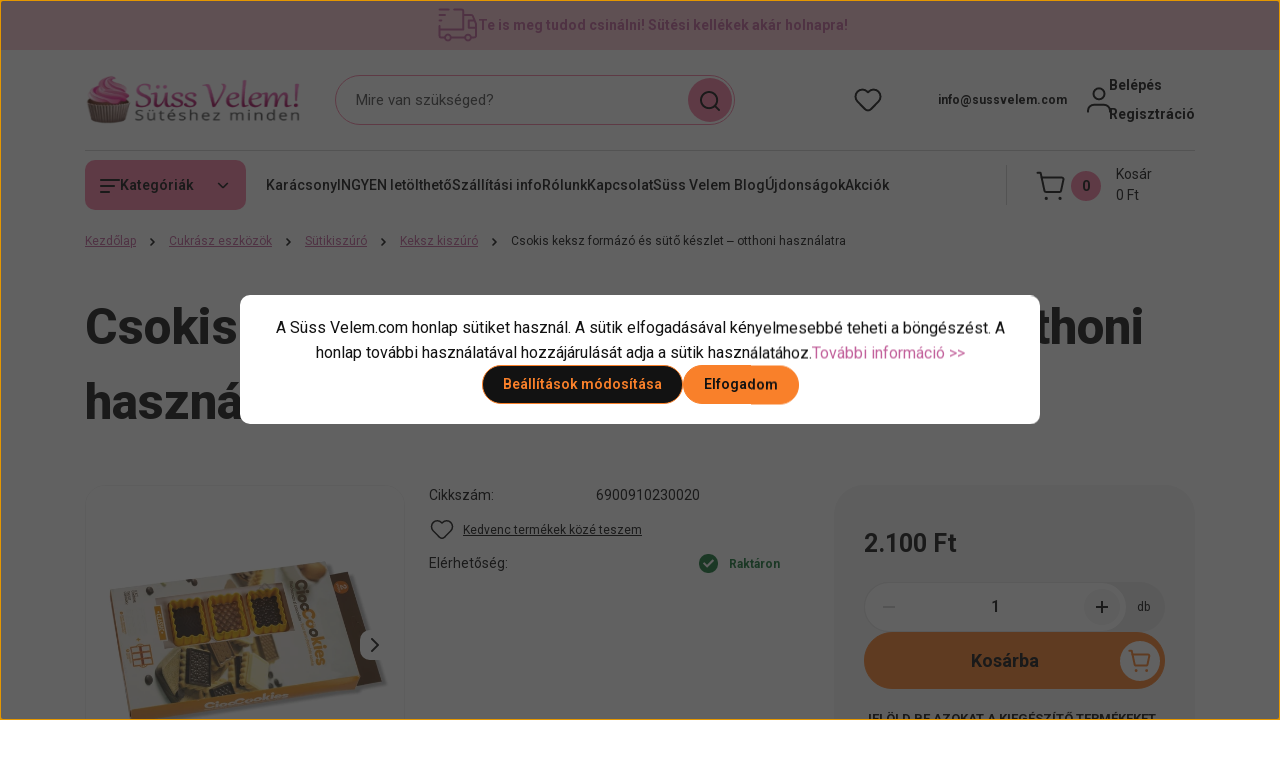

--- FILE ---
content_type: text/css
request_url: https://sussvelem.cdn.shoprenter.hu/custom/sussvelem/catalog/view/theme/hamburg_global/stylesheet/stylesheet.css?v=1762254265
body_size: 338
content:
.rps-resultpage-body .card__footer .product-card__details {
    display: none;
}

.rps-resultpage-body .product-card-stock.stock-status-id-9 {
     background-color: #ffffff00 !important;
}


.information-list__card-text img {
    width: 100% !important;
    height: auto !important;
}
.information-list__card-text {
	max-height: unset;
}
 .search-module__input {
  border: 1px solid var(--bs-secondary-color);
 }
.nanobar-cookie-cog {
    bottom: 54px;
}
.discount-tooltip-row:first-child {
    display: none;
}

.rating-star.star-filled {
 	color: #FFEA00 !important;
}
@media (max-width: 575px) {
    .kickerimage__card {
        background-color: #fbe3e8;
    }
}

@media (max-width: 992px) {
   .search-module__input {
        border-top: 1px solid var(--bs-secondary-color);
        border-bottom: 1px solid var(--bs-secondary-color);
    }

	.header-search-button {
        background-color: var(--secondary-color);
        color: var(--text-on-secondary);
        width: 44px;
        height: auto;
        border: 0;
        border-radius: 0;
        margin-right: -8px;
    }
}



@media (min-width: 992px) {
    .kickerimage-grid {
        grid-template-columns: repeat(4, 1fr)!important;
    }
	.search-module__input {
		border: 1px solid var(--bs-secondary-color);
	}
}

--- FILE ---
content_type: application/javascript
request_url: https://sussvelem.cdn.shoprenter.hu/catalog/view/javascript/scarab/scarab.js?v=1689265187
body_size: 625
content:

function renderScarab(feature, limit, callbackUrl, baselineProdIds, module) {

    var successHandler = function(SC) {
        var scarabProdIds = [];
        var prodNum = SC.page.products.length;
        var prodNumbToView = limit;
        if (prodNum < limit) {
            prodNumbToView = prodNum;
        }

        for (var i = 0; i < prodNum; i++) {
            scarabProdIds[i] = SC.page.products[i].item;
        }
        if (prodNum > 0) {
            $.post(
                callbackUrl,
                {prod_ids: scarabProdIds},
                function(data) {
                    replaceModuleHtml(module, data);
                    if (typeof scrollizeCartPopup === 'function') {
                        scrollizeCartPopup();
                    }
                    $(document.body).trigger("renderedRecommending", [module.id, 'scarab']);
                    initAurora();
                }
            );
        } else {
            if (isModuleInTab(module)) {
                $('a[data-tab="#tab_' + module.id + '"]').remove();
                $('#tab_' + module.id).remove();
            } else {
                removeModule(module);
            }
        }
    };
    ScarabQueue.push(['recommend', feature, getContainerId(module), limit, null, baselineProdIds, successHandler]);
    ScarabQueue.push(['skipRendering']);
}

function scarabAddToCart(prods) {
    for (var i = 0; i < prods.length; i++) {
        var item = prods[i];

        // ha snapshotból lett végrehajtva a kosárba rakás, kell egy view-t is küldeni
        if (item.addview) {
            ScarabQueue.push(['view', item.product_id]);
        }
        ScarabQueue.push(['addToCart', item.product_id, item.quantity, item.price]);
    }
    ScarabQueue.push(['go']);
}

function isModuleInTab(module) {
    if ($(document.body).find('#tab_' + module.id).length) {
        return true;
    }
    return false;
}

function getContainerId(module) {
    var wrapper = $('#module_' + module.id + '_wrapper');
    if (wrapper.length) {
        return 'module_' + module.id + '_wrapper';
    }
    return module.id;
}

function replaceModuleHtml(module, data) {
    var wrapper = $('#module_' + module.id + '_wrapper');
    if (wrapper.length) {
        $(wrapper).html($(data).find('#' + module.id));
        return;
    }
    wrapper = $('#' + module.id);
    $(wrapper).replaceWith($(data));
}

function removeModule(module) {
    $('#' + getContainerId(module)).remove();
}



--- FILE ---
content_type: image/svg+xml
request_url: https://sussvelem.cdn.shoprenter.hu/custom/sussvelem/image/cache/w0h0q100np1/src2022/home_advantages2.svg?v=null.1741594499
body_size: 808
content:
<svg width="44" height="44" viewBox="0 0 44 44" fill="none" xmlns="http://www.w3.org/2000/svg">
<path d="M28.0621 18.8862L20.2828 26.6656L15.6187 21.9993M16.2476 39.1957C16.9031 39.109 17.5652 39.2868 18.0874 39.6889L20.4939 41.5355C21.2894 42.1465 22.3959 42.1465 23.1892 41.5355L25.6868 39.6178C26.1534 39.2601 26.7422 39.1023 27.3244 39.1801L30.4486 39.5912C31.4418 39.7223 32.3995 39.169 32.784 38.2424L33.9861 35.336C34.2105 34.7916 34.6416 34.3605 35.186 34.1361L38.0924 32.934C39.019 32.5518 39.5723 31.5918 39.4412 30.5986L39.0457 27.5877C38.959 26.9322 39.1368 26.2701 39.5389 25.7479L41.3855 23.3414C41.9965 22.5459 41.9965 21.4394 41.3855 20.6461L39.4678 18.1485C39.1101 17.6819 38.9523 17.093 39.0301 16.5109L39.4412 13.3867C39.5723 12.3934 39.019 11.4357 38.0924 11.0513L35.186 9.84921C34.6416 9.62478 34.2105 9.19371 33.9861 8.64931L32.784 5.74288C32.4018 4.81629 31.4418 4.26301 30.4486 4.39411L27.3244 4.80518C26.7422 4.88518 26.1534 4.72741 25.689 4.37188L23.1914 2.45427C22.3959 1.84321 21.2894 1.84321 20.4961 2.45427L17.9985 4.37188C17.5319 4.72741 16.943 4.88518 16.3609 4.80963L13.2367 4.39855C12.2434 4.26745 11.2857 4.82074 10.9013 5.74733L9.70143 8.65375C9.47478 9.19593 9.04371 9.627 8.50153 9.85365L5.5951 11.0536C4.66851 11.438 4.11523 12.3957 4.24633 13.3889L4.6574 16.5131C4.73295 17.0953 4.57519 17.6841 4.21966 18.1485L2.30205 20.6461C1.69098 21.4416 1.69098 22.5481 2.30205 23.3414L4.21966 25.839C4.57741 26.3056 4.73518 26.8945 4.6574 27.4766L4.24633 30.6008C4.11523 31.5941 4.66851 32.5518 5.5951 32.9362L8.50153 34.1383C9.04593 34.3627 9.477 34.7938 9.70143 35.3382L10.9036 38.2446C11.2857 39.1712 12.2457 39.7245 13.2389 39.5934L16.2476 39.1957Z" stroke="#48353F" stroke-width="2.5" stroke-linecap="round" stroke-linejoin="round"/>
</svg>


--- FILE ---
content_type: image/svg+xml
request_url: https://sussvelem.cdn.shoprenter.hu/custom/sussvelem/image/cache/w0h0q100np1/src2022/home_advantages4.svg?v=null.1741594499
body_size: 343
content:
<svg width="37" height="44" viewBox="0 0 37 44" fill="none" xmlns="http://www.w3.org/2000/svg">
<path d="M35.3352 17.5564L20.8766 3.28229C20.0432 2.46003 18.9232 2 17.7542 2H8.66704M12.3662 17.8798C12.6847 18.1983 12.6847 18.7147 12.3662 19.0332C12.0476 19.3517 11.5312 19.3517 11.2127 19.0332C10.8942 18.7147 10.8942 18.1983 11.2127 17.8798C11.5312 17.5613 12.0476 17.5613 12.3662 17.8798ZM18.0231 9.31152L34.0462 25.3346C35.7619 27.0503 35.7619 29.8327 34.0462 31.5483L24.8813 40.7133C23.1656 42.4289 20.3832 42.4289 18.6676 40.7133L2.64448 24.6901C2.23335 24.279 2 23.719 2 23.1367V10.8649C2 9.65154 2.9845 8.66704 4.1979 8.66704H16.4719C17.0542 8.66704 17.612 8.89816 18.0231 9.31152Z" stroke="#48353F" stroke-width="2.5" stroke-linecap="round" stroke-linejoin="round"/>
</svg>
